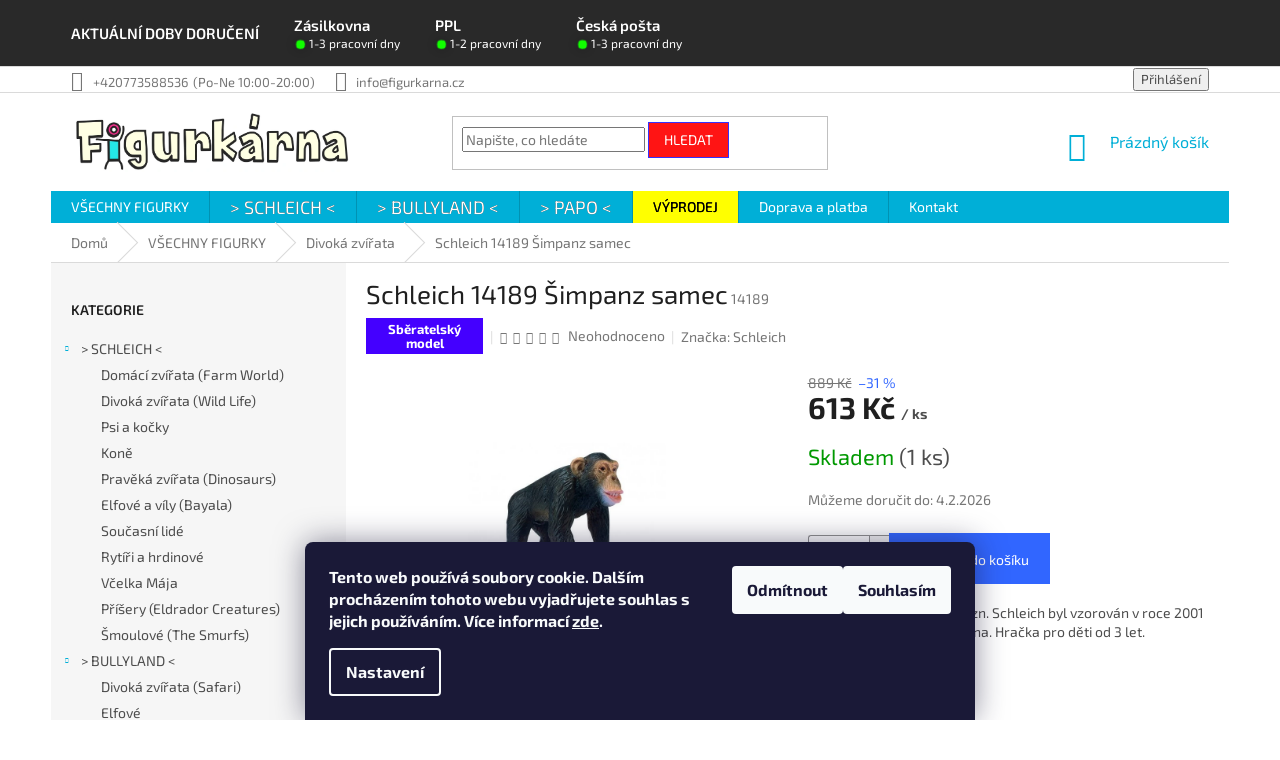

--- FILE ---
content_type: text/html; charset=utf-8
request_url: https://www.figurkarna.cz/divoka-zvirata/schleich-14189-simpanz-samec/
body_size: 23556
content:
<!doctype html><html lang="cs" dir="ltr" class="header-background-light external-fonts-loaded"><head><meta charset="utf-8" /><meta name="viewport" content="width=device-width,initial-scale=1" /><title>Schleich 14189 Šimpanz samec - Figurkárna.cz</title><link rel="preconnect" href="https://cdn.myshoptet.com" /><link rel="dns-prefetch" href="https://cdn.myshoptet.com" /><link rel="preload" href="https://cdn.myshoptet.com/prj/dist/master/cms/libs/jquery/jquery-1.11.3.min.js" as="script" /><link href="https://cdn.myshoptet.com/prj/dist/master/cms/templates/frontend_templates/shared/css/font-face/exo-2.css" rel="stylesheet"><link href="https://cdn.myshoptet.com/prj/dist/master/shop/dist/font-shoptet-11.css.62c94c7785ff2cea73b2.css" rel="stylesheet"><script>
dataLayer = [];
dataLayer.push({'shoptet' : {
    "pageId": 996,
    "pageType": "productDetail",
    "currency": "CZK",
    "currencyInfo": {
        "decimalSeparator": ",",
        "exchangeRate": 1,
        "priceDecimalPlaces": 2,
        "symbol": "K\u010d",
        "symbolLeft": 0,
        "thousandSeparator": " "
    },
    "language": "cs",
    "projectId": 392765,
    "product": {
        "id": 21732,
        "guid": "f867cae4-2993-11eb-a34e-0cc47a6b4bcc",
        "hasVariants": false,
        "codes": [
            {
                "code": 14189,
                "quantity": "1",
                "stocks": [
                    {
                        "id": "ext",
                        "quantity": "1"
                    }
                ]
            }
        ],
        "code": "14189",
        "name": "Schleich 14189 \u0160impanz samec",
        "appendix": "",
        "weight": 0,
        "manufacturer": "Schleich",
        "manufacturerGuid": "1EF5333B1F6D65A0BD57DA0BA3DED3EE",
        "currentCategory": "V\u0160ECHNY FIGURKY | Divok\u00e1 zv\u00ed\u0159ata",
        "currentCategoryGuid": "35678e00-1ddc-11eb-aaaf-b8ca3a6063f8",
        "defaultCategory": "V\u0160ECHNY FIGURKY | Divok\u00e1 zv\u00ed\u0159ata",
        "defaultCategoryGuid": "35678e00-1ddc-11eb-aaaf-b8ca3a6063f8",
        "currency": "CZK",
        "priceWithVat": 613
    },
    "stocks": [
        {
            "id": "ext",
            "title": "Sklad",
            "isDeliveryPoint": 0,
            "visibleOnEshop": 1
        }
    ],
    "cartInfo": {
        "id": null,
        "freeShipping": false,
        "freeShippingFrom": 2000,
        "leftToFreeGift": {
            "formattedPrice": "0 K\u010d",
            "priceLeft": 0
        },
        "freeGift": false,
        "leftToFreeShipping": {
            "priceLeft": 2000,
            "dependOnRegion": 0,
            "formattedPrice": "2 000 K\u010d"
        },
        "discountCoupon": [],
        "getNoBillingShippingPrice": {
            "withoutVat": 0,
            "vat": 0,
            "withVat": 0
        },
        "cartItems": [],
        "taxMode": "ORDINARY"
    },
    "cart": [],
    "customer": {
        "priceRatio": 1,
        "priceListId": 1,
        "groupId": null,
        "registered": false,
        "mainAccount": false
    }
}});
dataLayer.push({'cookie_consent' : {
    "marketing": "denied",
    "analytics": "denied"
}});
document.addEventListener('DOMContentLoaded', function() {
    shoptet.consent.onAccept(function(agreements) {
        if (agreements.length == 0) {
            return;
        }
        dataLayer.push({
            'cookie_consent' : {
                'marketing' : (agreements.includes(shoptet.config.cookiesConsentOptPersonalisation)
                    ? 'granted' : 'denied'),
                'analytics': (agreements.includes(shoptet.config.cookiesConsentOptAnalytics)
                    ? 'granted' : 'denied')
            },
            'event': 'cookie_consent'
        });
    });
});
</script>
<meta property="og:type" content="website"><meta property="og:site_name" content="figurkarna.cz"><meta property="og:url" content="https://www.figurkarna.cz/divoka-zvirata/schleich-14189-simpanz-samec/"><meta property="og:title" content="Schleich 14189 Šimpanz samec - Figurkárna.cz"><meta name="author" content="Figurkárna.cz"><meta name="web_author" content="Shoptet.cz"><meta name="dcterms.rightsHolder" content="www.figurkarna.cz"><meta name="robots" content="index,follow"><meta property="og:image" content="https://cdn.myshoptet.com/usr/www.figurkarna.cz/user/shop/big/21732-1_21732-schleich-14189-simpanz-samec.jpg?6047e232"><meta property="og:description" content="Schleich 14189 Šimpanz samec. Model šimpanzího samce zn. Schleich byl vzorován v roce 2001 a jeho výroba byla ukončena. Hračka pro děti od 3 let. Sběratelský model"><meta name="description" content="Schleich 14189 Šimpanz samec. Model šimpanzího samce zn. Schleich byl vzorován v roce 2001 a jeho výroba byla ukončena. Hračka pro děti od 3 let. Sběratelský model"><meta property="product:price:amount" content="613"><meta property="product:price:currency" content="CZK"><style>:root {--color-primary: #00afd7;--color-primary-h: 191;--color-primary-s: 100%;--color-primary-l: 42%;--color-primary-hover: #ff1414;--color-primary-hover-h: 0;--color-primary-hover-s: 100%;--color-primary-hover-l: 54%;--color-secondary: #3166ff;--color-secondary-h: 225;--color-secondary-s: 100%;--color-secondary-l: 60%;--color-secondary-hover: #ff1414;--color-secondary-hover-h: 0;--color-secondary-hover-s: 100%;--color-secondary-hover-l: 54%;--color-tertiary: #ff1414;--color-tertiary-h: 0;--color-tertiary-s: 100%;--color-tertiary-l: 54%;--color-tertiary-hover: #3531ff;--color-tertiary-hover-h: 241;--color-tertiary-hover-s: 100%;--color-tertiary-hover-l: 60%;--color-header-background: #ffffff;--template-font: "Exo 2";--template-headings-font: "Exo 2";--header-background-url: url("[data-uri]");--cookies-notice-background: #1A1937;--cookies-notice-color: #F8FAFB;--cookies-notice-button-hover: #f5f5f5;--cookies-notice-link-hover: #27263f;--templates-update-management-preview-mode-content: "Náhled aktualizací šablony je aktivní pro váš prohlížeč."}</style>
    
    <link href="https://cdn.myshoptet.com/prj/dist/master/shop/dist/main-11.less.5a24dcbbdabfd189c152.css" rel="stylesheet" />
            <link href="https://cdn.myshoptet.com/prj/dist/master/shop/dist/flags-extra-simple-11.less.1892d7dce1b8bc0e4bd2.css" rel="stylesheet" />
        
    <script>var shoptet = shoptet || {};</script>
    <script src="https://cdn.myshoptet.com/prj/dist/master/shop/dist/main-3g-header.js.27c4444ba5dd6be3416d.js"></script>
<!-- User include --><!-- service 1658(1243) html code header -->
<!-- applypark Doplněk Shoptet - Doby doručení v horní liště -->
<link href="https://applypark.myshoptet.com/user/documents/upload/cdn-applypark/doby-doruceni.css" rel="stylesheet">
<style>
@media (min-width:767px) {
.overall-wrapper {margin-top:68px;}
}
@media (max-width:767px) {
#header {margin-top:45px;}
.overall-wrapper {margin-top:69px;}

}
</style>

<!-- project html code header -->
<style>

/* SCHLEICH */
.menu-item-1109 a {
    /* --- BARVY --- */
    
       
    /* --- ÚPRAVY PÍSMA --- */
    font-size: 18px !important; /* Velikost písma (např. 1.1rem pro mírné zvětšení) */
    font-weight: 1000; !important; /* Tučnost písma (600, 700, 800...) */
    font-family: Exo 2, sans-serif !important; /* Druh písma */
    text-transform: uppercase !important; /* Převod na velká písmena */
    text-shadow: 0px 0px 0px rgba(0, 0, 0, 1); /* Stín písma (volitelné) */
}
.menu-item-1109 a:hover {
    background-color: #FFFFFF !important; /* Mírně světlejší modrá po najetí */
    color: #0096C7 !important; /* Např. Zlatavá barva písma po najetí */
}

/* BULLYLAND */
.menu-item-1145 a {
/* --- BARVY --- */

    
    /* --- ÚPRAVY PÍSMA --- */
    font-size: 18px !important; /* Velikost písma (např. 1.1rem pro mírné zvětšení) */
    font-weight: 1000; !important; /* Tučnost písma (600, 700, 800...) */
    font-family: Exo 2, sans-serif !important; /* Druh písma */
    text-transform: uppercase !important; /* Převod na velká písmena */
    text-shadow: 0px 0px 0px rgba(0, 0, 0, 1); /* Stín písma (volitelné) */
}

.menu-item-1145 a:hover {
    background-color: #FFFFFF !important; /* Mírně světlejší modrá po najetí */
    color: #0096C7 !important; /* Např. Zlatavá barva písma po najetí */
}

/* PAPO */
.menu-item-1175 a {
/* --- BARVY --- */

    
    /* --- ÚPRAVY PÍSMA --- */
    font-size: 18px !important; 
    font-weight: 1000; !important; 
    font-family: Exo 2, sans-serif !important; 
    text-transform: uppercase !important;
    text-shadow: 0px 0px 0px rgba(0, 0, 0, 1); 
}
.menu-item-1175 a:hover {
    background-color: #FFFFFF !important; 
    color: #0096C7 !important;
}


/* VÝPRODEJ */
.menu-item-1253 a {
    /* --- BARVY --- */
    background-color: #FFFF00 !important; /* Barva pozadí: žlutá */
    color: #000000 !important; /* Barva písma: černá */
    
    /* --- ÚPRAVY PÍSMA --- */
    font-size: 14px !important; /* Velikost písma (např. 1.1rem pro mírné zvětšení) */
    font-weight: 1000; !important; /* Tučnost písma (600, 700, 800...) */
    font-family: Exo 2, sans-serif !important; /* Druh písma */
    text-transform: uppercase !important; /* Převod na velká písmena */
    text-shadow: 0px 0px 0px rgba(0, 0, 0, 1); /* Stín písma (volitelné) */
}
.menu-item-1253 a:hover {
    background-color: #000000 !important; 
    color: #ffff00 !important;
}

/* SLEVA */
.menu-item- a {
    /* --- BARVY --- */
    background-color: #FF0000 !important; /* Barva pozadí: ČERVENÁ */
    color: #FFFFFF !important; /* Barva písma: BÍLÁ */
    
    /* --- ÚPRAVY PÍSMA --- */
    font-size: 14px !important; 
    font-weight: 1000; !important;
    font-family: Exo 2, sans-serif !important; 
    text-transform: uppercase !important; 
    text-shadow: 0px 0px 0px rgba(0, 0, 0, 1); 
}
.menu-item-1253 a:hover {
    background-color: #0096C7 !important; 
    color: #FFFFAA !important;
}

</style>

<style type="text/css">
.top-navigation-menu {
      display: none !important;
}
.flag.flag-discount {
      background-color: #ff0000;
}
</style>

<style type="text/css">
#footer .footer-rows .site-name {
      display: none;
}
#footer .custom-footer {
      padding-left: 0px !important;
}
</style>

<style>
@media screen and (min-width: 768px) {
.top-navigation-contacts .project-phone::after {
content: "(Po-Ne 10:00-20:00)";
font-weight: 400;
margin-left: 5px;
}
}
</style>


<!-- /User include --><link rel="shortcut icon" href="/favicon.ico" type="image/x-icon" /><link rel="canonical" href="https://www.figurkarna.cz/divoka-zvirata/schleich-14189-simpanz-samec/" />    <script>
        var _hwq = _hwq || [];
        _hwq.push(['setKey', '26F3F493693794067A25F4F9F825409C']);
        _hwq.push(['setTopPos', '150']);
        _hwq.push(['showWidget', '21']);
        (function() {
            var ho = document.createElement('script');
            ho.src = 'https://cz.im9.cz/direct/i/gjs.php?n=wdgt&sak=26F3F493693794067A25F4F9F825409C';
            var s = document.getElementsByTagName('script')[0]; s.parentNode.insertBefore(ho, s);
        })();
    </script>
    <!-- Global site tag (gtag.js) - Google Analytics -->
    <script async src="https://www.googletagmanager.com/gtag/js?id=UA-185465349-1"></script>
    <script>
        
        window.dataLayer = window.dataLayer || [];
        function gtag(){dataLayer.push(arguments);}
        

                    console.debug('default consent data');

            gtag('consent', 'default', {"ad_storage":"denied","analytics_storage":"denied","ad_user_data":"denied","ad_personalization":"denied","wait_for_update":500});
            dataLayer.push({
                'event': 'default_consent'
            });
        
        gtag('js', new Date());

                gtag('config', 'UA-185465349-1', { 'groups': "UA" });
        
        
        
        
        
        
        
        
                gtag('set', 'currency', 'CZK');

        gtag('event', 'view_item', {
            "send_to": "UA",
            "items": [
                {
                    "id": "14189",
                    "name": "Schleich 14189 \u0160impanz samec",
                    "category": "V\u0160ECHNY FIGURKY \/ Divok\u00e1 zv\u00ed\u0159ata",
                                        "brand": "Schleich",
                                                            "price": 506.61
                }
            ]
        });
        
        
        
        
        
        
        
        
        
        
        
        
        document.addEventListener('DOMContentLoaded', function() {
            if (typeof shoptet.tracking !== 'undefined') {
                for (var id in shoptet.tracking.bannersList) {
                    gtag('event', 'view_promotion', {
                        "send_to": "UA",
                        "promotions": [
                            {
                                "id": shoptet.tracking.bannersList[id].id,
                                "name": shoptet.tracking.bannersList[id].name,
                                "position": shoptet.tracking.bannersList[id].position
                            }
                        ]
                    });
                }
            }

            shoptet.consent.onAccept(function(agreements) {
                if (agreements.length !== 0) {
                    console.debug('gtag consent accept');
                    var gtagConsentPayload =  {
                        'ad_storage': agreements.includes(shoptet.config.cookiesConsentOptPersonalisation)
                            ? 'granted' : 'denied',
                        'analytics_storage': agreements.includes(shoptet.config.cookiesConsentOptAnalytics)
                            ? 'granted' : 'denied',
                                                                                                'ad_user_data': agreements.includes(shoptet.config.cookiesConsentOptPersonalisation)
                            ? 'granted' : 'denied',
                        'ad_personalization': agreements.includes(shoptet.config.cookiesConsentOptPersonalisation)
                            ? 'granted' : 'denied',
                        };
                    console.debug('update consent data', gtagConsentPayload);
                    gtag('consent', 'update', gtagConsentPayload);
                    dataLayer.push(
                        { 'event': 'update_consent' }
                    );
                }
            });
        });
    </script>
<script>
    (function(t, r, a, c, k, i, n, g) { t['ROIDataObject'] = k;
    t[k]=t[k]||function(){ (t[k].q=t[k].q||[]).push(arguments) },t[k].c=i;n=r.createElement(a),
    g=r.getElementsByTagName(a)[0];n.async=1;n.src=c;g.parentNode.insertBefore(n,g)
    })(window, document, 'script', '//www.heureka.cz/ocm/sdk.js?source=shoptet&version=2&page=product_detail', 'heureka', 'cz');

    heureka('set_user_consent', 0);
</script>
</head><body class="desktop id-996 in-divoka-zvirata template-11 type-product type-detail multiple-columns-body columns-3 ums_forms_redesign--off ums_a11y_category_page--on ums_discussion_rating_forms--off ums_flags_display_unification--on ums_a11y_login--on mobile-header-version-0"><noscript>
    <style>
        #header {
            padding-top: 0;
            position: relative !important;
            top: 0;
        }
        .header-navigation {
            position: relative !important;
        }
        .overall-wrapper {
            margin: 0 !important;
        }
        body:not(.ready) {
            visibility: visible !important;
        }
    </style>
    <div class="no-javascript">
        <div class="no-javascript__title">Musíte změnit nastavení vašeho prohlížeče</div>
        <div class="no-javascript__text">Podívejte se na: <a href="https://www.google.com/support/bin/answer.py?answer=23852">Jak povolit JavaScript ve vašem prohlížeči</a>.</div>
        <div class="no-javascript__text">Pokud používáte software na blokování reklam, může být nutné povolit JavaScript z této stránky.</div>
        <div class="no-javascript__text">Děkujeme.</div>
    </div>
</noscript>

        <div id="fb-root"></div>
        <script>
            window.fbAsyncInit = function() {
                FB.init({
                    autoLogAppEvents : true,
                    xfbml            : true,
                    version          : 'v24.0'
                });
            };
        </script>
        <script async defer crossorigin="anonymous" src="https://connect.facebook.net/cs_CZ/sdk.js#xfbml=1&version=v24.0"></script>    <div class="siteCookies siteCookies--bottom siteCookies--dark js-siteCookies" role="dialog" data-testid="cookiesPopup" data-nosnippet>
        <div class="siteCookies__form">
            <div class="siteCookies__content">
                <div class="siteCookies__text">
                    <strong>Tento web používá soubory cookie. Dalším procházením tohoto webu vyjadřujete souhlas s jejich používáním. Více informací <a href="https://392765.myshoptet.com/podminky-ochrany-osobnich-udaju/" target="\">zde</a>.</strong>
                </div>
                <p class="siteCookies__links">
                    <button class="siteCookies__link js-cookies-settings" aria-label="Nastavení cookies" data-testid="cookiesSettings">Nastavení</button>
                </p>
            </div>
            <div class="siteCookies__buttonWrap">
                                    <button class="siteCookies__button js-cookiesConsentSubmit" value="reject" aria-label="Odmítnout cookies" data-testid="buttonCookiesReject">Odmítnout</button>
                                <button class="siteCookies__button js-cookiesConsentSubmit" value="all" aria-label="Přijmout cookies" data-testid="buttonCookiesAccept">Souhlasím</button>
            </div>
        </div>
        <script>
            document.addEventListener("DOMContentLoaded", () => {
                const siteCookies = document.querySelector('.js-siteCookies');
                document.addEventListener("scroll", shoptet.common.throttle(() => {
                    const st = document.documentElement.scrollTop;
                    if (st > 1) {
                        siteCookies.classList.add('siteCookies--scrolled');
                    } else {
                        siteCookies.classList.remove('siteCookies--scrolled');
                    }
                }, 100));
            });
        </script>
    </div>
<a href="#content" class="skip-link sr-only">Přejít na obsah</a><div class="overall-wrapper"><div class="user-action"><div class="container">
    <div class="user-action-in">
                    <div id="login" class="user-action-login popup-widget login-widget" role="dialog" aria-labelledby="loginHeading">
        <div class="popup-widget-inner">
                            <h2 id="loginHeading">Přihlášení k vašemu účtu</h2><div id="customerLogin"><form action="/action/Customer/Login/" method="post" id="formLoginIncluded" class="csrf-enabled formLogin" data-testid="formLogin"><input type="hidden" name="referer" value="" /><div class="form-group"><div class="input-wrapper email js-validated-element-wrapper no-label"><input type="email" name="email" class="form-control" autofocus placeholder="E-mailová adresa (např. jan@novak.cz)" data-testid="inputEmail" autocomplete="email" required /></div></div><div class="form-group"><div class="input-wrapper password js-validated-element-wrapper no-label"><input type="password" name="password" class="form-control" placeholder="Heslo" data-testid="inputPassword" autocomplete="current-password" required /><span class="no-display">Nemůžete vyplnit toto pole</span><input type="text" name="surname" value="" class="no-display" /></div></div><div class="form-group"><div class="login-wrapper"><button type="submit" class="btn btn-secondary btn-text btn-login" data-testid="buttonSubmit">Přihlásit se</button><div class="password-helper"><a href="/registrace/" data-testid="signup" rel="nofollow">Nová registrace</a><a href="/klient/zapomenute-heslo/" rel="nofollow">Zapomenuté heslo</a></div></div></div></form>
</div>                    </div>
    </div>

                            <div id="cart-widget" class="user-action-cart popup-widget cart-widget loader-wrapper" data-testid="popupCartWidget" role="dialog" aria-hidden="true">
    <div class="popup-widget-inner cart-widget-inner place-cart-here">
        <div class="loader-overlay">
            <div class="loader"></div>
        </div>
    </div>

    <div class="cart-widget-button">
        <a href="/kosik/" class="btn btn-conversion" id="continue-order-button" rel="nofollow" data-testid="buttonNextStep">Pokračovat do košíku</a>
    </div>
</div>
            </div>
</div>
</div><div class="top-navigation-bar" data-testid="topNavigationBar">

    <div class="container">

        <div class="top-navigation-contacts">
            <strong>Zákaznická podpora:</strong><a href="tel:+420773588536" class="project-phone" aria-label="Zavolat na +420773588536" data-testid="contactboxPhone"><span>+420773588536</span></a><a href="mailto:info@figurkarna.cz" class="project-email" data-testid="contactboxEmail"><span>info@figurkarna.cz</span></a>        </div>

                            <div class="top-navigation-menu">
                <div class="top-navigation-menu-trigger"></div>
                <ul class="top-navigation-bar-menu">
                                            <li class="top-navigation-menu-item-1067">
                            <a href="/clanky/platba-a-doprava/">Doprava a platba</a>
                        </li>
                                            <li class="top-navigation-menu-item-1229">
                            <a href="/clanky/vraceni-zbozi-do-30-dnu/">Vrácení zboží do 30 dnů</a>
                        </li>
                                            <li class="top-navigation-menu-item-1223">
                            <a href="/clanky/reklamace/">Reklamace</a>
                        </li>
                                            <li class="top-navigation-menu-item-39">
                            <a href="/clanky/obchodni-podminky/">Obchodní podmínky</a>
                        </li>
                                            <li class="top-navigation-menu-item-691">
                            <a href="/clanky/podminky-ochrany-osobnich-udaju/">Ochrana osobních údajů</a>
                        </li>
                                    </ul>
                <ul class="top-navigation-bar-menu-helper"></ul>
            </div>
        
        <div class="top-navigation-tools">
            <div class="responsive-tools">
                <a href="#" class="toggle-window" data-target="search" aria-label="Hledat" data-testid="linkSearchIcon"></a>
                                                            <a href="#" class="toggle-window" data-target="login"></a>
                                                    <a href="#" class="toggle-window" data-target="navigation" aria-label="Menu" data-testid="hamburgerMenu"></a>
            </div>
                        <button class="top-nav-button top-nav-button-login toggle-window" type="button" data-target="login" aria-haspopup="dialog" aria-controls="login" aria-expanded="false" data-testid="signin"><span>Přihlášení</span></button>        </div>

    </div>

</div>
<header id="header"><div class="container navigation-wrapper">
    <div class="header-top">
        <div class="site-name-wrapper">
            <div class="site-name"><a href="/" data-testid="linkWebsiteLogo"><img src="https://cdn.myshoptet.com/usr/www.figurkarna.cz/user/logos/logo_figurkarna_nove_3_png_000x000.png" alt="Figurkárna.cz" fetchpriority="low" /></a></div>        </div>
        <div class="search" itemscope itemtype="https://schema.org/WebSite">
            <meta itemprop="headline" content="Divoká zvířata"/><meta itemprop="url" content="https://www.figurkarna.cz"/><meta itemprop="text" content="Schleich 14189 Šimpanz samec. Model šimpanzího samce zn. Schleich byl vzorován v roce 2001 a jeho výroba byla ukončena. Hračka pro děti od 3 let. Sběratelský model"/>            <form action="/action/ProductSearch/prepareString/" method="post"
    id="formSearchForm" class="search-form compact-form js-search-main"
    itemprop="potentialAction" itemscope itemtype="https://schema.org/SearchAction" data-testid="searchForm">
    <fieldset>
        <meta itemprop="target"
            content="https://www.figurkarna.cz/vyhledavani/?string={string}"/>
        <input type="hidden" name="language" value="cs"/>
        
            
<input
    type="search"
    name="string"
        class="query-input form-control search-input js-search-input"
    placeholder="Napište, co hledáte"
    autocomplete="off"
    required
    itemprop="query-input"
    aria-label="Vyhledávání"
    data-testid="searchInput"
>
            <button type="submit" class="btn btn-default" data-testid="searchBtn">Hledat</button>
        
    </fieldset>
</form>
        </div>
        <div class="navigation-buttons">
                
    <a href="/kosik/" class="btn btn-icon toggle-window cart-count" data-target="cart" data-hover="true" data-redirect="true" data-testid="headerCart" rel="nofollow" aria-haspopup="dialog" aria-expanded="false" aria-controls="cart-widget">
        
                <span class="sr-only">Nákupní košík</span>
        
            <span class="cart-price visible-lg-inline-block" data-testid="headerCartPrice">
                                    Prázdný košík                            </span>
        
    
            </a>
        </div>
    </div>
    <nav id="navigation" aria-label="Hlavní menu" data-collapsible="true"><div class="navigation-in menu"><ul class="menu-level-1" role="menubar" data-testid="headerMenuItems"><li class="menu-item-1062" role="none"><a href="/kategorie/vsechny-figurky/" data-testid="headerMenuItem" role="menuitem" aria-expanded="false"><b>VŠECHNY FIGURKY</b></a></li>
<li class="menu-item-1109" role="none"><a href="/kategorie/schleich-2/" data-testid="headerMenuItem" role="menuitem" aria-expanded="false"><b>&gt;  SCHLEICH &lt;</b></a></li>
<li class="menu-item-1145" role="none"><a href="/kategorie/bullyland/" data-testid="headerMenuItem" role="menuitem" aria-expanded="false"><b>&gt;    BULLYLAND    &lt;</b></a></li>
<li class="menu-item-1175" role="none"><a href="/kategorie/papo/" data-testid="headerMenuItem" role="menuitem" aria-expanded="false"><b>&gt; PAPO &lt;</b></a></li>
<li class="menu-item-1253" role="none"><a href="/kategorie/vyprodej/" data-testid="headerMenuItem" role="menuitem" aria-expanded="false"><b>VÝPRODEJ</b></a></li>
<li class="menu-item-1067" role="none"><a href="/clanky/platba-a-doprava/" data-testid="headerMenuItem" role="menuitem" aria-expanded="false"><b>Doprava a platba</b></a></li>
<li class="menu-item-1091" role="none"><a href="/clanky/kontakty/" data-testid="headerMenuItem" role="menuitem" aria-expanded="false"><b>Kontakt</b></a></li>
</ul></div><span class="navigation-close"></span></nav><div class="menu-helper" data-testid="hamburgerMenu"><span>Více</span></div>
</div></header><!-- / header -->


                    <div class="container breadcrumbs-wrapper">
            <div class="breadcrumbs" itemscope itemtype="https://schema.org/BreadcrumbList">
                                                                            <span id="navigation-first" data-basetitle="Figurkárna.cz" itemprop="itemListElement" itemscope itemtype="https://schema.org/ListItem">
                <a href="/" itemprop="item" ><span itemprop="name">Domů</span></a>
                <span class="navigation-bullet">/</span>
                <meta itemprop="position" content="1" />
            </span>
                                <span id="navigation-1" itemprop="itemListElement" itemscope itemtype="https://schema.org/ListItem">
                <a href="/kategorie/vsechny-figurky/" itemprop="item" data-testid="breadcrumbsSecondLevel"><span itemprop="name">VŠECHNY FIGURKY</span></a>
                <span class="navigation-bullet">/</span>
                <meta itemprop="position" content="2" />
            </span>
                                <span id="navigation-2" itemprop="itemListElement" itemscope itemtype="https://schema.org/ListItem">
                <a href="/kategorie/divoka-zvirata/" itemprop="item" data-testid="breadcrumbsSecondLevel"><span itemprop="name">Divoká zvířata</span></a>
                <span class="navigation-bullet">/</span>
                <meta itemprop="position" content="3" />
            </span>
                                            <span id="navigation-3" itemprop="itemListElement" itemscope itemtype="https://schema.org/ListItem" data-testid="breadcrumbsLastLevel">
                <meta itemprop="item" content="https://www.figurkarna.cz/divoka-zvirata/schleich-14189-simpanz-samec/" />
                <meta itemprop="position" content="4" />
                <span itemprop="name" data-title="Schleich 14189 Šimpanz samec">Schleich 14189 Šimpanz samec <span class="appendix"></span></span>
            </span>
            </div>
        </div>
    
<div id="content-wrapper" class="container content-wrapper">
    
    <div class="content-wrapper-in">
                                                <aside class="sidebar sidebar-left"  data-testid="sidebarMenu">
                                                                                                <div class="sidebar-inner">
                                                                                                        <div class="box box-bg-variant box-categories">    <div class="skip-link__wrapper">
        <span id="categories-start" class="skip-link__target js-skip-link__target sr-only" tabindex="-1">&nbsp;</span>
        <a href="#categories-end" class="skip-link skip-link--start sr-only js-skip-link--start">Přeskočit kategorie</a>
    </div>

<h4>Kategorie</h4>


<div id="categories"><div class="categories cat-01 expandable expanded" id="cat-1109"><div class="topic"><a href="/kategorie/schleich-2/">&gt;  SCHLEICH &lt;<span class="cat-trigger">&nbsp;</span></a></div>

                    <ul class=" expanded">
                                        <li >
                <a href="/kategorie/domaci-zvirata-2/">
                    Domácí zvířata (Farm World)
                                    </a>
                                                                </li>
                                <li >
                <a href="/kategorie/divoka-zvirata-2/">
                    Divoká zvířata (Wild Life)
                                    </a>
                                                                </li>
                                <li >
                <a href="/kategorie/psi-a-kocky-2/">
                    Psi a kočky
                                    </a>
                                                                </li>
                                <li >
                <a href="/kategorie/kone-2/">
                    Koně
                                    </a>
                                                                </li>
                                <li >
                <a href="/kategorie/praveka-zvirata--dinosaurs/">
                    Pravěká zvířata (Dinosaurs)
                                    </a>
                                                                </li>
                                <li >
                <a href="/kategorie/elfove-a-vily--bayala/">
                    Elfové a víly (Bayala)
                                    </a>
                                                                </li>
                                <li >
                <a href="/kategorie/soucasni-lide-2/">
                    Současní lidé
                                    </a>
                                                                </li>
                                <li >
                <a href="/kategorie/egyptane-a-rimane-2/">
                    Rytíři a hrdinové
                                    </a>
                                                                </li>
                                <li >
                <a href="/kategorie/vcelka-maja/">
                    Včelka Mája
                                    </a>
                                                                </li>
                                <li >
                <a href="/kategorie/prisery--elrador-creatures/">
                    Příšery (Eldrador Creatures)
                                    </a>
                                                                </li>
                                <li >
                <a href="/kategorie/smoulove-2/">
                    Šmoulové (The Smurfs)
                                    </a>
                                                                </li>
                </ul>
    </div><div class="categories cat-02 expandable expanded" id="cat-1145"><div class="topic"><a href="/kategorie/bullyland/">&gt;    BULLYLAND    &lt;<span class="cat-trigger">&nbsp;</span></a></div>

                    <ul class=" expanded">
                                        <li >
                <a href="/kategorie/divoka-zvirata--safari/">
                    Divoká zvířata (Safari)
                                    </a>
                                                                </li>
                                <li >
                <a href="/kategorie/elfove/">
                    Elfové
                                    </a>
                                                                </li>
                                <li >
                <a href="/kategorie/domaci-mazlici--pets/">
                    Domácí mazlíci (Pets)
                                    </a>
                                                                </li>
                                <li >
                <a href="/kategorie/kone--paddock/">
                    Koně (Paddock)
                                    </a>
                                                                </li>
                                <li >
                <a href="/kategorie/bojovnici/">
                    Bojovníci
                                    </a>
                                                                </li>
                                <li >
                <a href="/kategorie/disney/">
                    Disney
                                    </a>
                                                                </li>
                                <li >
                <a href="/kategorie/hello-kitty/">
                    Hello Kitty
                                    </a>
                                                                </li>
                </ul>
    </div><div class="categories cat-01 expandable expanded" id="cat-1175"><div class="topic"><a href="/kategorie/papo/">&gt; PAPO &lt;<span class="cat-trigger">&nbsp;</span></a></div>

                    <ul class=" expanded">
                                        <li >
                <a href="/kategorie/domaci-zvirata-3/">
                    Domácí zvířata
                                    </a>
                                                                </li>
                                <li >
                <a href="/kategorie/divoka-zvirata-3/">
                    Divoká zvířata
                                    </a>
                                                                </li>
                                <li >
                <a href="/kategorie/psi-a-kocky-3/">
                    Psi a kočky
                                    </a>
                                                                </li>
                                <li >
                <a href="/kategorie/praveka-zvirata-2/">
                    Pravěká zvířata
                                    </a>
                                                                </li>
                                <li >
                <a href="/kategorie/rytiri/">
                    Rytíři a bojovníci
                                    </a>
                                                                </li>
                                <li >
                <a href="/kategorie/rimane/">
                    Římané
                                    </a>
                                                                </li>
                                <li >
                <a href="/kategorie/egyptane/">
                    Egypťané
                                    </a>
                                                                </li>
                                <li >
                <a href="/kategorie/historicke-postavy/">
                    Historické postavy
                                    </a>
                                                                </li>
                                <li >
                <a href="/kategorie/pirati-a-mutatnti/">
                    Piráti a mutanti
                                    </a>
                                                                </li>
                                <li >
                <a href="/kategorie/pohadkove-postavy/">
                    Pohádkové postavy
                                    </a>
                                                                </li>
                                <li >
                <a href="/kategorie/draco/">
                    Draci
                                    </a>
                                                                </li>
                </ul>
    </div><div class="categories cat-02 expandable active expanded" id="cat-1062"><div class="topic child-active"><a href="/kategorie/vsechny-figurky/">VŠECHNY FIGURKY<span class="cat-trigger">&nbsp;</span></a></div>

                    <ul class=" active expanded">
                                        <li class="
                active                                                 ">
                <a href="/kategorie/divoka-zvirata/">
                    Divoká zvířata
                                    </a>
                                                                </li>
                                <li >
                <a href="/kategorie/domaci-zvirata/">
                    Domácí zvířata
                                    </a>
                                                                </li>
                                <li >
                <a href="/kategorie/psi-a-kocky/">
                    Psi a kočky
                                    </a>
                                                                </li>
                                <li >
                <a href="/kategorie/kone/">
                    Koně
                                    </a>
                                                                </li>
                                <li >
                <a href="/kategorie/praveka-zvirata/">
                    Pravěká zvířata
                                    </a>
                                                                </li>
                                <li >
                <a href="/kategorie/soucasni-lide/">
                    Současní lidé
                                    </a>
                                                                </li>
                                <li >
                <a href="/kategorie/egyptane-a-rimane/">
                    Egypťané a Římané
                                    </a>
                                                                </li>
                                <li >
                <a href="/kategorie/princezny-a-draci/">
                    Princezny a draci
                                    </a>
                                                                </li>
                                <li >
                <a href="/kategorie/rytiri-a-hrdinove/">
                    Rytíři a hrdinové
                                    </a>
                                                                </li>
                                <li >
                <a href="/kategorie/vily-a-elfove/">
                    Víly a elfové
                                    </a>
                                                                </li>
                                <li >
                <a href="/kategorie/disney-a-vcelka-maja/">
                    Disney a Včelka Mája
                                    </a>
                                                                </li>
                                <li >
                <a href="/kategorie/pirati-a-mutanti/">
                    Piráti a mutanti
                                    </a>
                                                                </li>
                                <li >
                <a href="/kategorie/smoulove/">
                    Šmoulové
                                    </a>
                                                                </li>
                </ul>
    </div><div class="categories cat-01 expanded" id="cat-1253"><div class="topic"><a href="/kategorie/vyprodej/">VÝPRODEJ<span class="cat-trigger">&nbsp;</span></a></div></div>        </div>

    <div class="skip-link__wrapper">
        <a href="#categories-start" class="skip-link skip-link--end sr-only js-skip-link--end" tabindex="-1" hidden>Přeskočit kategorie</a>
        <span id="categories-end" class="skip-link__target js-skip-link__target sr-only" tabindex="-1">&nbsp;</span>
    </div>
</div>
                                                                                                                                                                            <div class="box box-bg-default box-sm box-topProducts">        <div class="top-products-wrapper js-top10" >
        <h4><span>Top 7 produktů</span></h4>
        <ol class="top-products">
                            <li class="display-image">
                                            <a href="/kone/schleich-13813-haflinger-hrebec/" class="top-products-image">
                            <img src="data:image/svg+xml,%3Csvg%20width%3D%22100%22%20height%3D%22100%22%20xmlns%3D%22http%3A%2F%2Fwww.w3.org%2F2000%2Fsvg%22%3E%3C%2Fsvg%3E" alt="21477 schleich 13813 haflinger hrebec" width="100" height="100"  data-src="https://cdn.myshoptet.com/usr/www.figurkarna.cz/user/shop/related/21477-1_21477-schleich-13813-haflinger-hrebec.jpg?6047e22a" fetchpriority="low" />
                        </a>
                                        <a href="/kone/schleich-13813-haflinger-hrebec/" class="top-products-content">
                        <span class="top-products-name">  Schleich 13813 Haflinger hřebec</span>
                        
                                                        <strong>
                                156 Kč
                                
    
                            </strong>
                                                    
                    </a>
                </li>
                            <li class="display-image">
                                            <a href="/vsechny-figurky/schleich-14840-ptakopysk/" class="top-products-image">
                            <img src="data:image/svg+xml,%3Csvg%20width%3D%22100%22%20height%3D%22100%22%20xmlns%3D%22http%3A%2F%2Fwww.w3.org%2F2000%2Fsvg%22%3E%3C%2Fsvg%3E" alt="24554 schleich 14840 ptakopysk" width="100" height="100"  data-src="https://cdn.myshoptet.com/usr/www.figurkarna.cz/user/shop/related/24554-1_24554-schleich-14840-ptakopysk.jpg?6047e276" fetchpriority="low" />
                        </a>
                                        <a href="/vsechny-figurky/schleich-14840-ptakopysk/" class="top-products-content">
                        <span class="top-products-name">  Schleich 14840 Ptakopysk</span>
                        
                                                        <strong>
                                92 Kč
                                
    
                            </strong>
                                                    
                    </a>
                </li>
                            <li class="display-image">
                                            <a href="/vily-a-elfove/schleich-70570-morsky-jednorozec--kobyla-2018/" class="top-products-image">
                            <img src="data:image/svg+xml,%3Csvg%20width%3D%22100%22%20height%3D%22100%22%20xmlns%3D%22http%3A%2F%2Fwww.w3.org%2F2000%2Fsvg%22%3E%3C%2Fsvg%3E" alt="24336 schleich 70570 morsky jednorozec kobyla 2018" width="100" height="100"  data-src="https://cdn.myshoptet.com/usr/www.figurkarna.cz/user/shop/related/24336-1_24336-schleich-70570-morsky-jednorozec-kobyla-2018.jpg?6047e271" fetchpriority="low" />
                        </a>
                                        <a href="/vily-a-elfove/schleich-70570-morsky-jednorozec--kobyla-2018/" class="top-products-content">
                        <span class="top-products-name">  Schleich 70570 Mořský jednorožec, kobyla</span>
                        
                                                        <strong>
                                317 Kč
                                
    
                            </strong>
                                                    
                    </a>
                </li>
                            <li class="display-image">
                                            <a href="/kone/schleich-42434-ohrada-pro-kone-se-vstupni-branou-2018/" class="top-products-image">
                            <img src="data:image/svg+xml,%3Csvg%20width%3D%22100%22%20height%3D%22100%22%20xmlns%3D%22http%3A%2F%2Fwww.w3.org%2F2000%2Fsvg%22%3E%3C%2Fsvg%3E" alt="23655 schleich 42434 ohrada pro kone se vstupni branou 2018" width="100" height="100"  data-src="https://cdn.myshoptet.com/usr/www.figurkarna.cz/user/shop/related/23655-1_23655-schleich-42434-ohrada-pro-kone-se-vstupni-branou-2018.jpg?6047e262" fetchpriority="low" />
                        </a>
                                        <a href="/kone/schleich-42434-ohrada-pro-kone-se-vstupni-branou-2018/" class="top-products-content">
                        <span class="top-products-name">  Schleich 42434 Ohrada pro koně se vstupní branou</span>
                        
                                                        <strong>
                                474 Kč
                                
    
                            </strong>
                                                    
                    </a>
                </li>
                            <li class="display-image">
                                            <a href="/divoka-zvirata/schleich-14823-klokan-quokka/" class="top-products-image">
                            <img src="data:image/svg+xml,%3Csvg%20width%3D%22100%22%20height%3D%22100%22%20xmlns%3D%22http%3A%2F%2Fwww.w3.org%2F2000%2Fsvg%22%3E%3C%2Fsvg%3E" alt="22413 schleich 14823 klokan quokka" width="100" height="100"  data-src="https://cdn.myshoptet.com/usr/www.figurkarna.cz/user/shop/related/22413-1_22413-schleich-14823-klokan-quokka.jpg?6047e241" fetchpriority="low" />
                        </a>
                                        <a href="/divoka-zvirata/schleich-14823-klokan-quokka/" class="top-products-content">
                        <span class="top-products-name">  Schleich 14823 Klokan Quokka</span>
                        
                                                        <strong>
                                105 Kč
                                
    
                            </strong>
                                                    
                    </a>
                </li>
                            <li class="display-image">
                                            <a href="/kone/schleich-13810-clydesdalske-hribe/" class="top-products-image">
                            <img src="data:image/svg+xml,%3Csvg%20width%3D%22100%22%20height%3D%22100%22%20xmlns%3D%22http%3A%2F%2Fwww.w3.org%2F2000%2Fsvg%22%3E%3C%2Fsvg%3E" alt="21468 schleich 13810 clydesdalske hribe" width="100" height="100"  data-src="https://cdn.myshoptet.com/usr/www.figurkarna.cz/user/shop/related/21468-1_21468-schleich-13810-clydesdalske-hribe.jpg?6047e229" fetchpriority="low" />
                        </a>
                                        <a href="/kone/schleich-13810-clydesdalske-hribe/" class="top-products-content">
                        <span class="top-products-name">  Schleich 13810 Clydesdalské hříbě</span>
                        
                                                        <strong>
                                87 Kč
                                
    
                            </strong>
                                                    
                    </a>
                </li>
                            <li class="display-image">
                                            <a href="/kone/schleich-13794-hrebec-pinto/" class="top-products-image">
                            <img src="data:image/svg+xml,%3Csvg%20width%3D%22100%22%20height%3D%22100%22%20xmlns%3D%22http%3A%2F%2Fwww.w3.org%2F2000%2Fsvg%22%3E%3C%2Fsvg%3E" alt="21426 schleich 13794 hrebec pinto" width="100" height="100"  data-src="https://cdn.myshoptet.com/usr/www.figurkarna.cz/user/shop/related/21426-1_21426-schleich-13794-hrebec-pinto.jpg?6047e229" fetchpriority="low" />
                        </a>
                                        <a href="/kone/schleich-13794-hrebec-pinto/" class="top-products-content">
                        <span class="top-products-name">  Schleich 13794 Hřebec Pinto</span>
                        
                                                        <strong>
                                135 Kč
                                
    
                            </strong>
                                                    
                    </a>
                </li>
                    </ol>
    </div>
</div>
                                                                                                            <div class="box box-bg-variant box-sm box-login">    <h4><span>Přihlášení</span></h4>
            <form action="/action/Customer/Login/" method="post" id="formLogin" class="csrf-enabled formLogin" data-testid="formLogin"><input type="hidden" name="referer" value="" /><div class="form-group"><div class="input-wrapper email js-validated-element-wrapper no-label"><input type="email" name="email" class="form-control" placeholder="E-mailová adresa (např. jan@novak.cz)" data-testid="inputEmail" autocomplete="email" required /></div></div><div class="form-group"><div class="input-wrapper password js-validated-element-wrapper no-label"><input type="password" name="password" class="form-control" placeholder="Heslo" data-testid="inputPassword" autocomplete="current-password" required /><span class="no-display">Nemůžete vyplnit toto pole</span><input type="text" name="surname" value="" class="no-display" /></div></div><div class="form-group"><div class="login-wrapper"><button type="submit" class="btn btn-secondary btn-text btn-login" data-testid="buttonSubmit">Přihlásit se</button><div class="password-helper"><a href="/registrace/" data-testid="signup" rel="nofollow">Nová registrace</a><a href="/klient/zapomenute-heslo/" rel="nofollow">Zapomenuté heslo</a></div></div></div></form>
    </div>
                                                                    </div>
                                                            </aside>
                            <main id="content" class="content narrow">
                            
<div class="p-detail" itemscope itemtype="https://schema.org/Product">

    
    <meta itemprop="name" content="Schleich 14189 Šimpanz samec" />
    <meta itemprop="category" content="Úvodní stránka &gt; VŠECHNY FIGURKY &gt; Divoká zvířata &gt; Schleich 14189 Šimpanz samec" />
    <meta itemprop="url" content="https://www.figurkarna.cz/divoka-zvirata/schleich-14189-simpanz-samec/" />
    <meta itemprop="image" content="https://cdn.myshoptet.com/usr/www.figurkarna.cz/user/shop/big/21732-1_21732-schleich-14189-simpanz-samec.jpg?6047e232" />
            <meta itemprop="description" content="Model šimpanzího samce zn. Schleich byl vzorován v roce 2001 a jeho výroba byla ukončena. Hračka pro děti od 3 let. Sběratelský model" />
                <span class="js-hidden" itemprop="manufacturer" itemscope itemtype="https://schema.org/Organization">
            <meta itemprop="name" content="Schleich" />
        </span>
        <span class="js-hidden" itemprop="brand" itemscope itemtype="https://schema.org/Brand">
            <meta itemprop="name" content="Schleich" />
        </span>
                            <meta itemprop="gtin13" content="4005086141896" />            
        <div class="p-detail-inner">

        <div class="p-detail-inner-header">
            <h1>
                  Schleich 14189 Šimpanz samec            </h1>

                <span class="p-code">
        <span class="p-code-label">Kód:</span>
                    <span>14189</span>
            </span>
        </div>

        <form action="/action/Cart/addCartItem/" method="post" id="product-detail-form" class="pr-action csrf-enabled" data-testid="formProduct">

            <meta itemprop="productID" content="21732" /><meta itemprop="identifier" content="f867cae4-2993-11eb-a34e-0cc47a6b4bcc" /><meta itemprop="sku" content="14189" /><span itemprop="offers" itemscope itemtype="https://schema.org/Offer"><link itemprop="availability" href="https://schema.org/InStock" /><meta itemprop="url" content="https://www.figurkarna.cz/divoka-zvirata/schleich-14189-simpanz-samec/" /><meta itemprop="price" content="613.00" /><meta itemprop="priceCurrency" content="CZK" /><link itemprop="itemCondition" href="https://schema.org/NewCondition" /></span><input type="hidden" name="productId" value="21732" /><input type="hidden" name="priceId" value="17982" /><input type="hidden" name="language" value="cs" />

            <div class="row product-top">

                <div class="col-xs-12">

                    <div class="p-detail-info">
                                                    
                <div class="flags flags-default flags-inline">            <span class="flag flag-custom2" style="background-color:#4400ff;">
            Sběratelský model
    </span>
        
                
    </div>
    

    
                        
                                    <div class="stars-wrapper">
            
<span class="stars star-list">
                                                <a class="star star-off show-tooltip show-ratings" title="    Hodnocení:
            Neohodnoceno    "
                   href="#ratingTab" data-toggle="tab" data-external="1" data-force-scroll="1"></a>
                    
                                                <a class="star star-off show-tooltip show-ratings" title="    Hodnocení:
            Neohodnoceno    "
                   href="#ratingTab" data-toggle="tab" data-external="1" data-force-scroll="1"></a>
                    
                                                <a class="star star-off show-tooltip show-ratings" title="    Hodnocení:
            Neohodnoceno    "
                   href="#ratingTab" data-toggle="tab" data-external="1" data-force-scroll="1"></a>
                    
                                                <a class="star star-off show-tooltip show-ratings" title="    Hodnocení:
            Neohodnoceno    "
                   href="#ratingTab" data-toggle="tab" data-external="1" data-force-scroll="1"></a>
                    
                                                <a class="star star-off show-tooltip show-ratings" title="    Hodnocení:
            Neohodnoceno    "
                   href="#ratingTab" data-toggle="tab" data-external="1" data-force-scroll="1"></a>
                    
    </span>
            <a class="stars-label" href="#ratingTab" data-toggle="tab" data-external="1" data-force-scroll="1">
                                Neohodnoceno                    </a>
        </div>
    
                                                    <div><a href="/znacka/schleich/" data-testid="productCardBrandName">Značka: <span>Schleich</span></a></div>
                        
                    </div>

                </div>

                <div class="col-xs-12 col-lg-6 p-image-wrapper">

                    
                    <div class="p-image" style="" data-testid="mainImage">

                        

    

    <div class="flags flags-extra">
      
                
                                                  
            <span class="flag flag-discount">
                                                                                <span class="price-save">
            
                        
                &ndash;31 %
        </span>
                                    </span>
              </div>

                        

<a href="https://cdn.myshoptet.com/usr/www.figurkarna.cz/user/shop/big/21732-1_21732-schleich-14189-simpanz-samec.jpg?6047e232" class="p-main-image cloud-zoom cbox" data-href="https://cdn.myshoptet.com/usr/www.figurkarna.cz/user/shop/orig/21732-1_21732-schleich-14189-simpanz-samec.jpg?6047e232"><img src="https://cdn.myshoptet.com/usr/www.figurkarna.cz/user/shop/big/21732-1_21732-schleich-14189-simpanz-samec.jpg?6047e232" alt="21732 schleich 14189 simpanz samec" width="1024" height="768"  fetchpriority="high" />
</a>                    </div>

                    
                </div>

                <div class="col-xs-12 col-lg-6 p-info-wrapper">

                    
                    
                        <div class="p-final-price-wrapper">

                                <span class="price-standard">
                                            <span>889 Kč</span>
                        </span>
                                <span class="price-save">
            
                        
                &ndash;31 %
        </span>
                            <strong class="price-final" data-testid="productCardPrice">
            <span class="price-final-holder">
                613 Kč
    
    
        <span class="pr-list-unit">
            /&nbsp;ks
    </span>
        </span>
    </strong>
                                                            <span class="price-measure">
                    
                        </span>
                            

                        </div>

                    
                    
                                                                                    <div class="availability-value" title="Dostupnost">
                                    

    
    <span class="availability-label" style="color: #009901" data-testid="labelAvailability">
                    Skladem            </span>
        <span class="availability-amount" data-testid="numberAvailabilityAmount">(1&nbsp;ks)</span>

                                </div>
                                                    
                        <table class="detail-parameters">
                            <tbody>
                            
                            
                            
                                                            <tr>
                                    <th colspan="2">
                                        <span class="delivery-time-label">Můžeme doručit do:</span>
                                                                    <div class="delivery-time" data-testid="deliveryTime">
                <span>
            4.2.2026
        </span>
    </div>
                                                                                            </th>
                                </tr>
                                                                                    </tbody>
                        </table>

                                                                            
                            <div class="add-to-cart" data-testid="divAddToCart">
                
<span class="quantity">
    <span
        class="increase-tooltip js-increase-tooltip"
        data-trigger="manual"
        data-container="body"
        data-original-title="Není možné zakoupit více než 9999 ks."
        aria-hidden="true"
        role="tooltip"
        data-testid="tooltip">
    </span>

    <span
        class="decrease-tooltip js-decrease-tooltip"
        data-trigger="manual"
        data-container="body"
        data-original-title="Minimální množství, které lze zakoupit, je 1 ks."
        aria-hidden="true"
        role="tooltip"
        data-testid="tooltip">
    </span>
    <label>
        <input
            type="number"
            name="amount"
            value="1"
            class="amount"
            autocomplete="off"
            data-decimals="0"
                        step="1"
            min="1"
            max="9999"
            aria-label="Množství"
            data-testid="cartAmount"/>
    </label>

    <button
        class="increase"
        type="button"
        aria-label="Zvýšit množství o 1"
        data-testid="increase">
            <span class="increase__sign">&plus;</span>
    </button>

    <button
        class="decrease"
        type="button"
        aria-label="Snížit množství o 1"
        data-testid="decrease">
            <span class="decrease__sign">&minus;</span>
    </button>
</span>
                    
    <button type="submit" class="btn btn-lg btn-conversion add-to-cart-button" data-testid="buttonAddToCart" aria-label="Přidat do košíku Schleich 14189 Šimpanz samec">Přidat do košíku</button>

            </div>
                    
                    
                    

                                            <div class="p-short-description" data-testid="productCardShortDescr">
                            Model šimpanzího samce zn. Schleich byl vzorován v roce 2001 a jeho výroba byla ukončena. Hračka pro děti od 3 let. Sběratelský model
                        </div>
                    
                                            <p data-testid="productCardDescr">
                            <a href="#description" class="chevron-after chevron-down-after" data-toggle="tab" data-external="1" data-force-scroll="true">Detailní informace</a>
                        </p>
                    
                    <div class="social-buttons-wrapper">
                        <div class="link-icons" data-testid="productDetailActionIcons">
    <a href="#" class="link-icon print" title="Tisknout produkt"><span>Tisk</span></a>
    <a href="/divoka-zvirata/schleich-14189-simpanz-samec:dotaz/" class="link-icon chat" title="Mluvit s prodejcem" rel="nofollow"><span>Zeptat se</span></a>
                <a href="#" class="link-icon share js-share-buttons-trigger" title="Sdílet produkt"><span>Sdílet</span></a>
    </div>
                            <div class="social-buttons no-display">
                    <div class="twitter">
                <script>
        window.twttr = (function(d, s, id) {
            var js, fjs = d.getElementsByTagName(s)[0],
                t = window.twttr || {};
            if (d.getElementById(id)) return t;
            js = d.createElement(s);
            js.id = id;
            js.src = "https://platform.twitter.com/widgets.js";
            fjs.parentNode.insertBefore(js, fjs);
            t._e = [];
            t.ready = function(f) {
                t._e.push(f);
            };
            return t;
        }(document, "script", "twitter-wjs"));
        </script>

<a
    href="https://twitter.com/share"
    class="twitter-share-button"
        data-lang="cs"
    data-url="https://www.figurkarna.cz/divoka-zvirata/schleich-14189-simpanz-samec/"
>Tweet</a>

            </div>
                    <div class="facebook">
                <div
            data-layout="button"
        class="fb-share-button"
    >
</div>

            </div>
                                <div class="close-wrapper">
        <a href="#" class="close-after js-share-buttons-trigger" title="Sdílet produkt">Zavřít</a>
    </div>

            </div>
                    </div>

                    
                </div>

            </div>

        </form>
    </div>

    
        
    
        
    <div class="shp-tabs-wrapper p-detail-tabs-wrapper">
        <div class="row">
            <div class="col-sm-12 shp-tabs-row responsive-nav">
                <div class="shp-tabs-holder">
    <ul id="p-detail-tabs" class="shp-tabs p-detail-tabs visible-links" role="tablist">
                            <li class="shp-tab active" data-testid="tabDescription">
                <a href="#description" class="shp-tab-link" role="tab" data-toggle="tab">Popis</a>
            </li>
                                                                                                                 <li class="shp-tab" data-testid="tabRating">
                <a href="#ratingTab" class="shp-tab-link" role="tab" data-toggle="tab">Hodnocení</a>
            </li>
                                        <li class="shp-tab" data-testid="tabDiscussion">
                                <a href="#productDiscussion" class="shp-tab-link" role="tab" data-toggle="tab">Diskuze</a>
            </li>
                                        </ul>
</div>
            </div>
            <div class="col-sm-12 ">
                <div id="tab-content" class="tab-content">
                                                                                                            <div id="description" class="tab-pane fade in active" role="tabpanel">
        <div class="description-inner">
            <div class="basic-description">
                <h3>Detailní popis produktu</h3>
                                    Model šimpanzího samce zn. Schleich byl vzorován v roce 2001 a jeho výroba byla ukončena. Hračka pro děti od 3 let. Sběratelský model
                            </div>
            
            <div class="extended-description">
            <h3>Doplňkové parametry</h3>
            <table class="detail-parameters">
                <tbody>
                    <tr>
    <th>
        <span class="row-header-label">
            Kategorie<span class="row-header-label-colon">:</span>
        </span>
    </th>
    <td>
        <a href="/kategorie/divoka-zvirata/">Divoká zvířata</a>    </td>
</tr>
    <tr class="productEan">
      <th>
          <span class="row-header-label productEan__label">
              EAN<span class="row-header-label-colon">:</span>
          </span>
      </th>
      <td>
          <span class="productEan__value">4005086141896</span>
      </td>
  </tr>
                </tbody>
            </table>
        </div>
    
        </div>
    </div>
                                                                                                                                <div id="ratingTab" class="tab-pane fade" role="tabpanel" data-editorid="rating">
                                            <p data-testid="textCommentNotice">Buďte první, kdo napíše příspěvek k této položce. </p>
                                
            
                                            
<div id="ratingWrapper" class="rate-wrapper unveil-wrapper" data-parent-tab="ratingTab">
        <div class="rate-wrap row">
        <div class="rate-average-wrap col-xs-12 col-sm-6">
                                                                <div class="add-comment rate-form-trigger" data-unveil="rate-form" aria-expanded="false" aria-controls="rate-form" role="button">
                        <span class="link-like rating-icon" data-testid="buttonAddRating">Přidat hodnocení</span>
                    </div>
                                    </div>

        
    </div>
                            <div id="rate-form" class="vote-form js-hidden">
                            <form action="/action/ProductDetail/RateProduct/" method="post" id="formRating">
            <input type="hidden" name="productId" value="21732" />
            <input type="hidden" name="score" value="5" />
    
    
    <div class="row">
        <div class="form-group js-validated-element-wrapper col-xs-12 col-sm-6">
            <input type="text" name="fullName" value="" class="form-control col-xs-12" placeholder="Jméno" data-testid="inputFullName" />
                        <span class="no-display">Nevyplňujte toto pole:</span>
            <input type="text" name="surname" value="" class="no-display" />
        </div>
        <div class="form-group js-validated-element-wrapper col-xs-12 col-sm-6">
            <input type="email" name="email" value="" class="form-control col-xs-12" placeholder="E-mail" data-testid="inputEmail" />
        </div>
        <div class="col-xs-12">
            <div class="form-group js-validated-element-wrapper">
                <textarea name="description" class="form-control" rows="7" placeholder="Jak jste s produktem spokojeni?" data-testid="inputRatingDescription"></textarea>
            </div>
            <div class="form-group">
                <div class="star-wrap stars">
                                            <span class="star star-on" data-score="1"></span>
                                            <span class="star star-on" data-score="2"></span>
                                            <span class="star star-on" data-score="3"></span>
                                            <span class="star star-on" data-score="4"></span>
                                            <span class="star star-on current" data-score="5"></span>
                                    </div>
            </div>
                                <div class="form-group js-validated-element-wrapper consents consents-first">
            <input
                type="hidden"
                name="consents[]"
                id="ratingConsents34"
                value="34"
                                                        data-special-message="validatorConsent"
                            />
                                        <label for="ratingConsents34" class="whole-width">
                                        Vložením hodnocení souhlasíte s <a href="/podminky-ochrany-osobnich-udaju/" target="_blank" rel="noopener noreferrer">podmínkami ochrany osobních údajů</a>
                </label>
                    </div>
                            <div class="form-group">
                <input type="submit" value="Odeslat hodnocení" class="btn btn-sm btn-primary" data-testid="buttonSendRating" />
            </div>
        </div>
    </div>
</form>
                    </div>
    </div>

    </div>
                            <div id="productDiscussion" class="tab-pane fade" role="tabpanel" data-testid="areaDiscussion">
        <div id="discussionWrapper" class="discussion-wrapper unveil-wrapper" data-parent-tab="productDiscussion" data-testid="wrapperDiscussion">
                                    
    <div class="discussionContainer js-discussion-container" data-editorid="discussion">
                    <p data-testid="textCommentNotice">Buďte první, kdo napíše příspěvek k této položce. </p>
                                                        <div class="add-comment discussion-form-trigger" data-unveil="discussion-form" aria-expanded="false" aria-controls="discussion-form" role="button">
                <span class="link-like comment-icon" data-testid="buttonAddComment">Přidat komentář</span>
                        </div>
                        <div id="discussion-form" class="discussion-form vote-form js-hidden">
                            <form action="/action/ProductDiscussion/addPost/" method="post" id="formDiscussion" data-testid="formDiscussion">
    <input type="hidden" name="formId" value="9" />
    <input type="hidden" name="discussionEntityId" value="21732" />
            <div class="row">
        <div class="form-group col-xs-12 col-sm-6">
            <input type="text" name="fullName" value="" id="fullName" class="form-control" placeholder="Jméno" data-testid="inputUserName"/>
                        <span class="no-display">Nevyplňujte toto pole:</span>
            <input type="text" name="surname" value="" class="no-display" />
        </div>
        <div class="form-group js-validated-element-wrapper no-label col-xs-12 col-sm-6">
            <input type="email" name="email" value="" id="email" class="form-control js-validate-required" placeholder="E-mail" data-testid="inputEmail"/>
        </div>
        <div class="col-xs-12">
            <div class="form-group">
                <input type="text" name="title" id="title" class="form-control" placeholder="Název" data-testid="inputTitle" />
            </div>
            <div class="form-group no-label js-validated-element-wrapper">
                <textarea name="message" id="message" class="form-control js-validate-required" rows="7" placeholder="Komentář" data-testid="inputMessage"></textarea>
            </div>
                                <div class="form-group js-validated-element-wrapper consents consents-first">
            <input
                type="hidden"
                name="consents[]"
                id="discussionConsents37"
                value="37"
                                                        data-special-message="validatorConsent"
                            />
                                        <label for="discussionConsents37" class="whole-width">
                                        Vložením komentáře souhlasíte s <a href="/podminky-ochrany-osobnich-udaju/" target="_blank" rel="noopener noreferrer">podmínkami ochrany osobních údajů</a>
                </label>
                    </div>
                            <fieldset class="box box-sm box-bg-default">
    <h4>Bezpečnostní kontrola</h4>
    <div class="form-group captcha-image">
        <img src="[data-uri]" alt="" data-testid="imageCaptcha" width="150" height="40"  fetchpriority="low" />
    </div>
    <div class="form-group js-validated-element-wrapper smart-label-wrapper">
        <label for="captcha"><span class="required-asterisk">Opište text z obrázku</span></label>
        <input type="text" id="captcha" name="captcha" class="form-control js-validate js-validate-required">
    </div>
</fieldset>
            <div class="form-group">
                <input type="submit" value="Odeslat komentář" class="btn btn-sm btn-primary" data-testid="buttonSendComment" />
            </div>
        </div>
    </div>
</form>

                    </div>
                    </div>

        </div>
    </div>
                                                        </div>
            </div>
        </div>
    </div>

</div>
                    </main>
    </div>
    
            
    
</div>
        
        
                            <footer id="footer">
                    <h2 class="sr-only">Zápatí</h2>
                    
                                                                <div class="container footer-rows">
                            
    

<div class="site-name"><a href="/" data-testid="linkWebsiteLogo"><img src="data:image/svg+xml,%3Csvg%20width%3D%221%22%20height%3D%221%22%20xmlns%3D%22http%3A%2F%2Fwww.w3.org%2F2000%2Fsvg%22%3E%3C%2Fsvg%3E" alt="Figurkárna.cz" data-src="https://cdn.myshoptet.com/usr/www.figurkarna.cz/user/logos/logo_figurkarna_nove_3_png_000x000.png" fetchpriority="low" /></a></div>
<div class="custom-footer elements-3">
                    
                
        <div class="custom-footer__contact ">
                                                                                                            <h4><span>Kontakt</span></h4>


    <div class="contact-box no-image" data-testid="contactbox">
                            <strong data-testid="contactboxName">Figurkárna.cz</strong>
        
        <ul>
                            <li>
                    <span class="mail" data-testid="contactboxEmail">
                                                    <a href="mailto:info&#64;figurkarna.cz">info<!---->&#64;<!---->figurkarna.cz</a>
                                            </span>
                </li>
            
                            <li>
                    <span class="tel">
                                                                                <a href="tel:+420773588536" aria-label="Zavolat na +420773588536" data-testid="contactboxPhone">
                                +420773588536
                            </a>
                                            </span>
                </li>
            
            
            

                
                
                
                
                
                
                
            

        </ul>

    </div>


<script type="application/ld+json">
    {
        "@context" : "https://schema.org",
        "@type" : "Organization",
        "name" : "Figurkárna.cz",
        "url" : "https://www.figurkarna.cz",
                "employee" : "Figurkárna.cz",
                    "email" : "info@figurkarna.cz",
                            "telephone" : "+420773588536",
                                
                                                    "sameAs" : ["\", \"\", \""]
            }
</script>

                                                        </div>
                    
                
        <div class="custom-footer__articles ">
                                                                                                                        <h4><span>Vše o nákupu</span></h4>
    <ul>
                    <li><a href="/clanky/platba-a-doprava/">Doprava a platba</a></li>
                    <li><a href="/clanky/vraceni-zbozi-do-30-dnu/">Vrácení zboží do 30 dnů</a></li>
                    <li><a href="/clanky/reklamace/">Reklamace</a></li>
                    <li><a href="/clanky/obchodni-podminky/">Obchodní podmínky</a></li>
                    <li><a href="/clanky/podminky-ochrany-osobnich-udaju/">Ochrana osobních údajů</a></li>
            </ul>

                                                        </div>
                    
                
        <div class="custom-footer__banner3 ">
                            <div class="banner"><div class="banner-wrapper"></div></div>
                    </div>
    </div>
                        </div>
                                        
            
                    
                        <div class="container footer-bottom">
                            <span id="signature" style="display: inline-block !important; visibility: visible !important;"><a href="https://www.shoptet.cz/?utm_source=footer&utm_medium=link&utm_campaign=create_by_shoptet" class="image" target="_blank"><img src="data:image/svg+xml,%3Csvg%20width%3D%2217%22%20height%3D%2217%22%20xmlns%3D%22http%3A%2F%2Fwww.w3.org%2F2000%2Fsvg%22%3E%3C%2Fsvg%3E" data-src="https://cdn.myshoptet.com/prj/dist/master/cms/img/common/logo/shoptetLogo.svg" width="17" height="17" alt="Shoptet" class="vam" fetchpriority="low" /></a><a href="https://www.shoptet.cz/?utm_source=footer&utm_medium=link&utm_campaign=create_by_shoptet" class="title" target="_blank">Vytvořil Shoptet</a></span>
                            <span class="copyright" data-testid="textCopyright">
                                Copyright 2026 <strong>Figurkárna.cz</strong>. Všechna práva vyhrazena.                                                            </span>
                        </div>
                    
                    
                                            
                </footer>
                <!-- / footer -->
                    
        </div>
        <!-- / overall-wrapper -->

                    <script src="https://cdn.myshoptet.com/prj/dist/master/cms/libs/jquery/jquery-1.11.3.min.js"></script>
                <script>var shoptet = shoptet || {};shoptet.abilities = {"about":{"generation":3,"id":"11"},"config":{"category":{"product":{"image_size":"detail"}},"navigation_breakpoint":767,"number_of_active_related_products":4,"product_slider":{"autoplay":false,"autoplay_speed":3000,"loop":true,"navigation":true,"pagination":true,"shadow_size":0}},"elements":{"recapitulation_in_checkout":true},"feature":{"directional_thumbnails":false,"extended_ajax_cart":false,"extended_search_whisperer":false,"fixed_header":false,"images_in_menu":true,"product_slider":false,"simple_ajax_cart":true,"smart_labels":false,"tabs_accordion":false,"tabs_responsive":true,"top_navigation_menu":true,"user_action_fullscreen":false}};shoptet.design = {"template":{"name":"Classic","colorVariant":"11-one"},"layout":{"homepage":"catalog3","subPage":"catalog3","productDetail":"catalog3"},"colorScheme":{"conversionColor":"#3166ff","conversionColorHover":"#ff1414","color1":"#00afd7","color2":"#ff1414","color3":"#ff1414","color4":"#3531ff"},"fonts":{"heading":"Exo 2","text":"Exo 2"},"header":{"backgroundImage":"https:\/\/www.figurkarna.czdata:image\/gif;base64,R0lGODlhAQABAIAAAAAAAP\/\/\/yH5BAEAAAAALAAAAAABAAEAAAIBRAA7","image":null,"logo":"https:\/\/www.figurkarna.czuser\/logos\/logo_figurkarna_nove_3_png_000x000.png","color":"#ffffff"},"background":{"enabled":false,"color":null,"image":null}};shoptet.config = {};shoptet.events = {};shoptet.runtime = {};shoptet.content = shoptet.content || {};shoptet.updates = {};shoptet.messages = [];shoptet.messages['lightboxImg'] = "Obrázek";shoptet.messages['lightboxOf'] = "z";shoptet.messages['more'] = "Více";shoptet.messages['cancel'] = "Zrušit";shoptet.messages['removedItem'] = "Položka byla odstraněna z košíku.";shoptet.messages['discountCouponWarning'] = "Zapomněli jste uplatnit slevový kupón. Pro pokračování jej uplatněte pomocí tlačítka vedle vstupního pole, nebo jej smažte.";shoptet.messages['charsNeeded'] = "Prosím, použijte minimálně 3 znaky!";shoptet.messages['invalidCompanyId'] = "Neplané IČ, povoleny jsou pouze číslice";shoptet.messages['needHelp'] = "Potřebujete pomoc?";shoptet.messages['showContacts'] = "Zobrazit kontakty";shoptet.messages['hideContacts'] = "Skrýt kontakty";shoptet.messages['ajaxError'] = "Došlo k chybě; obnovte prosím stránku a zkuste to znovu.";shoptet.messages['variantWarning'] = "Zvolte prosím variantu produktu.";shoptet.messages['chooseVariant'] = "Zvolte variantu";shoptet.messages['unavailableVariant'] = "Tato varianta není dostupná a není možné ji objednat.";shoptet.messages['withVat'] = "včetně DPH";shoptet.messages['withoutVat'] = "bez DPH";shoptet.messages['toCart'] = "Do košíku";shoptet.messages['emptyCart'] = "Prázdný košík";shoptet.messages['change'] = "Změnit";shoptet.messages['chosenBranch'] = "Zvolená pobočka";shoptet.messages['validatorRequired'] = "Povinné pole";shoptet.messages['validatorEmail'] = "Prosím vložte platnou e-mailovou adresu";shoptet.messages['validatorUrl'] = "Prosím vložte platnou URL adresu";shoptet.messages['validatorDate'] = "Prosím vložte platné datum";shoptet.messages['validatorNumber'] = "Vložte číslo";shoptet.messages['validatorDigits'] = "Prosím vložte pouze číslice";shoptet.messages['validatorCheckbox'] = "Zadejte prosím všechna povinná pole";shoptet.messages['validatorConsent'] = "Bez souhlasu nelze odeslat.";shoptet.messages['validatorPassword'] = "Hesla se neshodují";shoptet.messages['validatorInvalidPhoneNumber'] = "Vyplňte prosím platné telefonní číslo bez předvolby.";shoptet.messages['validatorInvalidPhoneNumberSuggestedRegion'] = "Neplatné číslo — navržený region: %1";shoptet.messages['validatorInvalidCompanyId'] = "Neplatné IČ, musí být ve tvaru jako %1";shoptet.messages['validatorFullName'] = "Nezapomněli jste příjmení?";shoptet.messages['validatorHouseNumber'] = "Prosím zadejte správné číslo domu";shoptet.messages['validatorZipCode'] = "Zadané PSČ neodpovídá zvolené zemi";shoptet.messages['validatorShortPhoneNumber'] = "Telefonní číslo musí mít min. 8 znaků";shoptet.messages['choose-personal-collection'] = "Prosím vyberte místo doručení u osobního odběru, není zvoleno.";shoptet.messages['choose-external-shipping'] = "Upřesněte prosím vybraný způsob dopravy";shoptet.messages['choose-ceska-posta'] = "Pobočka České Pošty není určena, zvolte prosím některou";shoptet.messages['choose-hupostPostaPont'] = "Pobočka Maďarské pošty není vybrána, zvolte prosím nějakou";shoptet.messages['choose-postSk'] = "Pobočka Slovenské pošty není zvolena, vyberte prosím některou";shoptet.messages['choose-ulozenka'] = "Pobočka Uloženky nebyla zvolena, prosím vyberte některou";shoptet.messages['choose-zasilkovna'] = "Pobočka Zásilkovny nebyla zvolena, prosím vyberte některou";shoptet.messages['choose-ppl-cz'] = "Pobočka PPL ParcelShop nebyla vybrána, vyberte prosím jednu";shoptet.messages['choose-glsCz'] = "Pobočka GLS ParcelShop nebyla zvolena, prosím vyberte některou";shoptet.messages['choose-dpd-cz'] = "Ani jedna z poboček služby DPD Parcel Shop nebyla zvolená, prosím vyberte si jednu z možností.";shoptet.messages['watchdogType'] = "Je zapotřebí vybrat jednu z možností u sledování produktu.";shoptet.messages['watchdog-consent-required'] = "Musíte zaškrtnout všechny povinné souhlasy";shoptet.messages['watchdogEmailEmpty'] = "Prosím vyplňte e-mail";shoptet.messages['privacyPolicy'] = 'Musíte souhlasit s ochranou osobních údajů';shoptet.messages['amountChanged'] = '(množství bylo změněno)';shoptet.messages['unavailableCombination'] = 'Není k dispozici v této kombinaci';shoptet.messages['specifyShippingMethod'] = 'Upřesněte dopravu';shoptet.messages['PIScountryOptionMoreBanks'] = 'Možnost platby z %1 bank';shoptet.messages['PIScountryOptionOneBank'] = 'Možnost platby z 1 banky';shoptet.messages['PIScurrencyInfoCZK'] = 'V měně CZK lze zaplatit pouze prostřednictvím českých bank.';shoptet.messages['PIScurrencyInfoHUF'] = 'V měně HUF lze zaplatit pouze prostřednictvím maďarských bank.';shoptet.messages['validatorVatIdWaiting'] = "Ověřujeme";shoptet.messages['validatorVatIdValid'] = "Ověřeno";shoptet.messages['validatorVatIdInvalid'] = "DIČ se nepodařilo ověřit, i přesto můžete objednávku dokončit";shoptet.messages['validatorVatIdInvalidOrderForbid'] = "Zadané DIČ nelze nyní ověřit, protože služba ověřování je dočasně nedostupná. Zkuste opakovat zadání později, nebo DIČ vymažte s vaši objednávku dokončete v režimu OSS. Případně kontaktujte prodejce.";shoptet.messages['validatorVatIdInvalidOssRegime'] = "Zadané DIČ nemůže být ověřeno, protože služba ověřování je dočasně nedostupná. Vaše objednávka bude dokončena v režimu OSS. Případně kontaktujte prodejce.";shoptet.messages['previous'] = "Předchozí";shoptet.messages['next'] = "Následující";shoptet.messages['close'] = "Zavřít";shoptet.messages['imageWithoutAlt'] = "Tento obrázek nemá popisek";shoptet.messages['newQuantity'] = "Nové množství:";shoptet.messages['currentQuantity'] = "Aktuální množství:";shoptet.messages['quantityRange'] = "Prosím vložte číslo v rozmezí %1 a %2";shoptet.messages['skipped'] = "Přeskočeno";shoptet.messages.validator = {};shoptet.messages.validator.nameRequired = "Zadejte jméno a příjmení.";shoptet.messages.validator.emailRequired = "Zadejte e-mailovou adresu (např. jan.novak@example.com).";shoptet.messages.validator.phoneRequired = "Zadejte telefonní číslo.";shoptet.messages.validator.messageRequired = "Napište komentář.";shoptet.messages.validator.descriptionRequired = shoptet.messages.validator.messageRequired;shoptet.messages.validator.captchaRequired = "Vyplňte bezpečnostní kontrolu.";shoptet.messages.validator.consentsRequired = "Potvrďte svůj souhlas.";shoptet.messages.validator.scoreRequired = "Zadejte počet hvězdiček.";shoptet.messages.validator.passwordRequired = "Zadejte heslo, které bude obsahovat min. 4 znaky.";shoptet.messages.validator.passwordAgainRequired = shoptet.messages.validator.passwordRequired;shoptet.messages.validator.currentPasswordRequired = shoptet.messages.validator.passwordRequired;shoptet.messages.validator.birthdateRequired = "Zadejte datum narození.";shoptet.messages.validator.billFullNameRequired = "Zadejte jméno a příjmení.";shoptet.messages.validator.deliveryFullNameRequired = shoptet.messages.validator.billFullNameRequired;shoptet.messages.validator.billStreetRequired = "Zadejte název ulice.";shoptet.messages.validator.deliveryStreetRequired = shoptet.messages.validator.billStreetRequired;shoptet.messages.validator.billHouseNumberRequired = "Zadejte číslo domu.";shoptet.messages.validator.deliveryHouseNumberRequired = shoptet.messages.validator.billHouseNumberRequired;shoptet.messages.validator.billZipRequired = "Zadejte PSČ.";shoptet.messages.validator.deliveryZipRequired = shoptet.messages.validator.billZipRequired;shoptet.messages.validator.billCityRequired = "Zadejte název města.";shoptet.messages.validator.deliveryCityRequired = shoptet.messages.validator.billCityRequired;shoptet.messages.validator.companyIdRequired = "Zadejte IČ.";shoptet.messages.validator.vatIdRequired = "Zadejte DIČ.";shoptet.messages.validator.billCompanyRequired = "Zadejte název společnosti.";shoptet.messages['loading'] = "Načítám…";shoptet.messages['stillLoading'] = "Stále načítám…";shoptet.messages['loadingFailed'] = "Načtení se nezdařilo. Zkuste to znovu.";shoptet.messages['productsSorted'] = "Produkty seřazeny.";shoptet.messages['formLoadingFailed'] = "Formulář se nepodařilo načíst. Zkuste to prosím znovu.";shoptet.messages.moreInfo = "Více informací";shoptet.config.showAdvancedOrder = true;shoptet.config.orderingProcess = {active: false,step: false};shoptet.config.documentsRounding = '3';shoptet.config.documentPriceDecimalPlaces = '0';shoptet.config.thousandSeparator = ' ';shoptet.config.decSeparator = ',';shoptet.config.decPlaces = '2';shoptet.config.decPlacesSystemDefault = '2';shoptet.config.currencySymbol = 'Kč';shoptet.config.currencySymbolLeft = '0';shoptet.config.defaultVatIncluded = 1;shoptet.config.defaultProductMaxAmount = 9999;shoptet.config.inStockAvailabilityId = -1;shoptet.config.defaultProductMaxAmount = 9999;shoptet.config.inStockAvailabilityId = -1;shoptet.config.cartActionUrl = '/action/Cart';shoptet.config.advancedOrderUrl = '/action/Cart/GetExtendedOrder/';shoptet.config.cartContentUrl = '/action/Cart/GetCartContent/';shoptet.config.stockAmountUrl = '/action/ProductStockAmount/';shoptet.config.addToCartUrl = '/action/Cart/addCartItem/';shoptet.config.removeFromCartUrl = '/action/Cart/deleteCartItem/';shoptet.config.updateCartUrl = '/action/Cart/setCartItemAmount/';shoptet.config.addDiscountCouponUrl = '/action/Cart/addDiscountCoupon/';shoptet.config.setSelectedGiftUrl = '/action/Cart/setSelectedGift/';shoptet.config.rateProduct = '/action/ProductDetail/RateProduct/';shoptet.config.customerDataUrl = '/action/OrderingProcess/step2CustomerAjax/';shoptet.config.registerUrl = '/registrace/';shoptet.config.agreementCookieName = 'site-agreement';shoptet.config.cookiesConsentUrl = '/action/CustomerCookieConsent/';shoptet.config.cookiesConsentIsActive = 1;shoptet.config.cookiesConsentOptAnalytics = 'analytics';shoptet.config.cookiesConsentOptPersonalisation = 'personalisation';shoptet.config.cookiesConsentOptNone = 'none';shoptet.config.cookiesConsentRefuseDuration = 30;shoptet.config.cookiesConsentName = 'CookiesConsent';shoptet.config.agreementCookieExpire = 30;shoptet.config.cookiesConsentSettingsUrl = '/cookies-settings/';shoptet.config.fonts = {"google":{"attributes":"300,400,700,900:latin-ext","families":["Exo 2"],"urls":["https:\/\/cdn.myshoptet.com\/prj\/dist\/master\/cms\/templates\/frontend_templates\/shared\/css\/font-face\/exo-2.css"]},"custom":{"families":["shoptet"],"urls":["https:\/\/cdn.myshoptet.com\/prj\/dist\/master\/shop\/dist\/font-shoptet-11.css.62c94c7785ff2cea73b2.css"]}};shoptet.config.mobileHeaderVersion = '0';shoptet.config.fbCAPIEnabled = false;shoptet.config.fbPixelEnabled = false;shoptet.config.fbCAPIUrl = '/action/FacebookCAPI/';shoptet.config.initApplePaySdk = false;shoptet.content.regexp = /strana-[0-9]+[\/]/g;shoptet.content.colorboxHeader = '<div class="colorbox-html-content">';shoptet.content.colorboxFooter = '</div>';shoptet.customer = {};shoptet.csrf = shoptet.csrf || {};shoptet.csrf.token = 'csrf_lB1pbtpBfd81b15c1a9b36ce';shoptet.csrf.invalidTokenModal = '<div><h2>Přihlaste se prosím znovu</h2><p>Omlouváme se, ale Váš CSRF token pravděpodobně vypršel. Abychom mohli udržet Vaši bezpečnost na co největší úrovni potřebujeme, abyste se znovu přihlásili.</p><p>Děkujeme za pochopení.</p><div><a href="/login/?backTo=%2Fdivoka-zvirata%2Fschleich-14189-simpanz-samec%2F">Přihlášení</a></div></div> ';shoptet.csrf.formsSelector = 'csrf-enabled';shoptet.csrf.submitListener = true;shoptet.csrf.validateURL = '/action/ValidateCSRFToken/Index/';shoptet.csrf.refreshURL = '/action/RefreshCSRFTokenNew/Index/';shoptet.csrf.enabled = true;shoptet.config.googleAnalytics ||= {};shoptet.config.googleAnalytics.isGa4Enabled = true;shoptet.config.googleAnalytics.route ||= {};shoptet.config.googleAnalytics.route.ua = "UA";shoptet.config.googleAnalytics.route.ga4 = "GA4";shoptet.config.ums_a11y_category_page = true;shoptet.config.discussion_rating_forms = false;shoptet.config.ums_forms_redesign = false;shoptet.config.showPriceWithoutVat = '';shoptet.config.ums_a11y_login = true;</script>
        
        
        
        

                    <script src="https://cdn.myshoptet.com/prj/dist/master/shop/dist/main-3g.js.d30081754cb01c7aa255.js"></script>
    <script src="https://cdn.myshoptet.com/prj/dist/master/cms/templates/frontend_templates/shared/js/jqueryui/i18n/datepicker-cs.js"></script>
        
<script>if (window.self !== window.top) {const script = document.createElement('script');script.type = 'module';script.src = "https://cdn.myshoptet.com/prj/dist/master/shop/dist/editorPreview.js.e7168e827271d1c16a1d.js";document.body.appendChild(script);}</script>                        
                                                    <!-- User include -->
        <div class="container">
            <!-- api 679(326) html code footer -->
<!-- Foxentry start -->
<script type="text/javascript" async>
  var Foxentry;
  (function () {
    var e = document.querySelector("script"), s = document.createElement('script');
    s.setAttribute('type', 'text/javascript');
    s.setAttribute('async', 'true');
    s.setAttribute('src', 'https://cdn.foxentry.cz/lib');
    e.parentNode.appendChild(s);
    s.onload = function(){ Foxentry = new FoxentryBase('YzMrmu6MpR'); }
  })();
</script>
<!-- Foxentry end -->
<!-- service 1658(1243) html code footer -->
<!-- applypark Doplněk Shoptet - Doby doručení v horní liště -->
<script>
    var _applypark = '392765';
    var _lang = 'cs';
    var _temp = 'Classic';
</script>
<script src="https://applypark.myshoptet.com/user/documents/upload/cdn-applypark/doby-doruceni.js?v=101761237" type="application/javascript" id="applypark" charset="UTF-8"></script>
<!--<script src="https://applypark.myshoptet.com/user/documents/upload/cdn-applypark/doby-doruceni-backup.js?v=1005" type="application/javascript" id="applypark" charset="UTF-8"></script>-->


        </div>
        <!-- /User include -->

        
        
        
        <div class="messages">
            
        </div>

        <div id="screen-reader-announcer" class="sr-only" aria-live="polite" aria-atomic="true"></div>

            <script id="trackingScript" data-products='{"products":{"17982":{"content_category":"VŠECHNY FIGURKY \/ Divoká zvířata","content_type":"product","content_name":"Schleich 14189 Šimpanz samec","base_name":"Schleich 14189 Šimpanz samec","variant":null,"manufacturer":"Schleich","content_ids":["14189"],"guid":"f867cae4-2993-11eb-a34e-0cc47a6b4bcc","visibility":1,"value":"613","valueWoVat":"506.61","facebookPixelVat":false,"currency":"CZK","base_id":21732,"category_path":["VŠECHNY FIGURKY","Divoká zvířata"]},"17727":{"content_category":"VŠECHNY FIGURKY \/ Divoká zvířata","content_type":"product","content_name":"Schleich 13813 Haflinger hřebec","base_name":"Schleich 13813 Haflinger hřebec","variant":null,"manufacturer":"Schleich","content_ids":["13813"],"guid":null,"visibility":1,"value":"156","valueWoVat":"128.93","facebookPixelVat":false,"currency":"CZK","base_id":21477,"category_path":["VŠECHNY FIGURKY","Koně"]},"20801":{"content_category":"VŠECHNY FIGURKY \/ Divoká zvířata","content_type":"product","content_name":"Schleich 14840 Ptakopysk","base_name":"Schleich 14840 Ptakopysk","variant":null,"manufacturer":"Schleich","content_ids":["14840"],"guid":null,"visibility":1,"value":"92","valueWoVat":"76.03","facebookPixelVat":false,"currency":"CZK","base_id":24554,"category_path":["VŠECHNY FIGURKY"]},"20586":{"content_category":"VŠECHNY FIGURKY \/ Divoká zvířata","content_type":"product","content_name":"Schleich 70570 Mořský jednorožec, kobyla","base_name":"Schleich 70570 Mořský jednorožec, kobyla","variant":null,"manufacturer":"Schleich","content_ids":["70570"],"guid":null,"visibility":1,"value":"317","valueWoVat":"261.98","facebookPixelVat":false,"currency":"CZK","base_id":24336,"category_path":["VŠECHNY FIGURKY","Víly a elfové"]},"19905":{"content_category":"VŠECHNY FIGURKY \/ Divoká zvířata","content_type":"product","content_name":"Schleich 42434 Ohrada pro koně se vstupní branou","base_name":"Schleich 42434 Ohrada pro koně se vstupní branou","variant":null,"manufacturer":"Schleich","content_ids":["42434"],"guid":null,"visibility":1,"value":"474","valueWoVat":"391.74","facebookPixelVat":false,"currency":"CZK","base_id":23655,"category_path":["VŠECHNY FIGURKY","Koně"]},"18663":{"content_category":"VŠECHNY FIGURKY \/ Divoká zvířata","content_type":"product","content_name":"Schleich 14823 Klokan Quokka","base_name":"Schleich 14823 Klokan Quokka","variant":null,"manufacturer":"Schleich","content_ids":["14823"],"guid":null,"visibility":1,"value":"105","valueWoVat":"86.78","facebookPixelVat":false,"currency":"CZK","base_id":22413,"category_path":["VŠECHNY FIGURKY","Divoká zvířata"]},"17718":{"content_category":"VŠECHNY FIGURKY \/ Divoká zvířata","content_type":"product","content_name":"Schleich 13810 Clydesdalské hříbě","base_name":"Schleich 13810 Clydesdalské hříbě","variant":null,"manufacturer":"Schleich","content_ids":["13810"],"guid":null,"visibility":1,"value":"87","valueWoVat":"71.9","facebookPixelVat":false,"currency":"CZK","base_id":21468,"category_path":["VŠECHNY FIGURKY","Koně"]},"17676":{"content_category":"VŠECHNY FIGURKY \/ Divoká zvířata","content_type":"product","content_name":"Schleich 13794 Hřebec Pinto","base_name":"Schleich 13794 Hřebec Pinto","variant":null,"manufacturer":"Schleich","content_ids":["13794"],"guid":null,"visibility":1,"value":"135","valueWoVat":"111.57","facebookPixelVat":false,"currency":"CZK","base_id":21426,"category_path":["VŠECHNY FIGURKY","Koně"]}},"banners":{},"lists":[{"id":"top10","name":"top10","price_ids":[17727,20801,20586,19905,18663,17718,17676],"isMainListing":false,"offset":0}]}'>
        if (typeof shoptet.tracking.processTrackingContainer === 'function') {
            shoptet.tracking.processTrackingContainer(
                document.getElementById('trackingScript').getAttribute('data-products')
            );
        } else {
            console.warn('Tracking script is not available.');
        }
    </script>
    </body>
</html>
